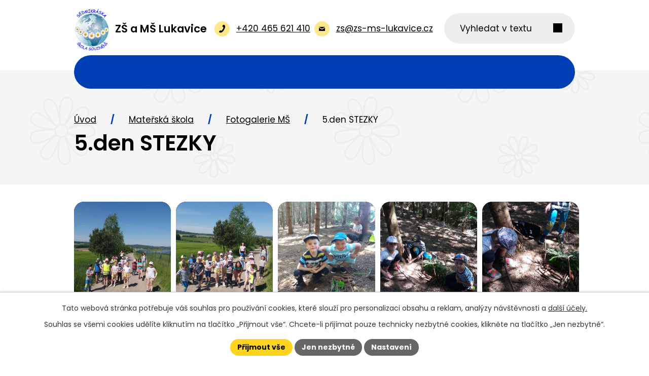

--- FILE ---
content_type: text/html; charset=utf-8
request_url: https://www.zs-ms-lukavice.cz/fotogalerie-ms/5den-stezky
body_size: 12584
content:
<!DOCTYPE html>
<html lang="cs" data-lang-system="cs">
	<head>



		<!--[if IE]><meta http-equiv="X-UA-Compatible" content="IE=EDGE"><![endif]-->
			<meta name="viewport" content="width=device-width, initial-scale=1, user-scalable=yes">
			<meta http-equiv="content-type" content="text/html; charset=utf-8" />
			<meta name="robots" content="index,follow" />
			<meta name="author" content="Antee s.r.o." />
			<meta name="description" content="Základní škola a mateřská škola Lukavice, okres Ústí nad Orlicí je škola jen s 1. stupněm, poskytuje vzdělání od 1. do 5. ročníku. Škola se řadí svým počtem žáků mezi malé školy.  " />
			<meta name="keywords" content="ZŠ, MŠ, základní škola, mateřská škola, Lukavice" />
			<meta name="google-site-verification" content="te7VvBeXbbZX2TqkzbvLLNSvAb0SEykWiVt5Tojt1R8" />
			<meta name="viewport" content="width=device-width, initial-scale=1, user-scalable=yes" />
			<meta property="og:image" content="http://www.zs-ms-lukavice.cz/image.php?oid=8254276" />
<title>5.den STEZKY | ZŠ a MŠ Lukavice</title>

		<link rel="stylesheet" type="text/css" href="https://cdn.antee.cz/jqueryui/1.8.20/css/smoothness/jquery-ui-1.8.20.custom.css?v=2" integrity="sha384-969tZdZyQm28oZBJc3HnOkX55bRgehf7P93uV7yHLjvpg/EMn7cdRjNDiJ3kYzs4" crossorigin="anonymous" />
		<link rel="stylesheet" type="text/css" href="/style.php?nid=SVFFQUE=&amp;ver=1768399196" />
		<link rel="stylesheet" type="text/css" href="/css/libs.css?ver=1768399900" />
		<link rel="stylesheet" type="text/css" href="https://cdn.antee.cz/genericons/genericons/genericons.css?v=2" integrity="sha384-DVVni0eBddR2RAn0f3ykZjyh97AUIRF+05QPwYfLtPTLQu3B+ocaZm/JigaX0VKc" crossorigin="anonymous" />

		<script src="/js/jquery/jquery-3.0.0.min.js" ></script>
		<script src="/js/jquery/jquery-migrate-3.1.0.min.js" ></script>
		<script src="/js/jquery/jquery-ui.min.js" ></script>
		<script src="/js/jquery/jquery.ui.touch-punch.min.js" ></script>
		<script src="/js/libs.min.js?ver=1768399900" ></script>
		<script src="/js/ipo.min.js?ver=1768399889" ></script>
			<script src="/js/locales/cs.js?ver=1768399196" ></script>

			<script src='https://www.google.com/recaptcha/api.js?hl=cs&render=explicit' ></script>

		<link href="/stravovani?action=atom" type="application/atom+xml" rel="alternate" title="Stravování">
		<link href="/aktuality-zs?action=atom" type="application/atom+xml" rel="alternate" title="Aktuality ZŠ">
		<link href="/dokumenty-zs?action=atom" type="application/atom+xml" rel="alternate" title="Dokumenty ZŠ">
		<link href="/pro-rodice?action=atom" type="application/atom+xml" rel="alternate" title="Pro rodiče">
		<link href="/aktuality-ms?action=atom" type="application/atom+xml" rel="alternate" title="Aktuality MŠ">
		<link href="/dokumenty-ms?action=atom" type="application/atom+xml" rel="alternate" title="Dokumenty MŠ">
		<link href="/rozvrhy?action=atom" type="application/atom+xml" rel="alternate" title="Rozvrhy">
		<link href="/souteze-deti?action=atom" type="application/atom+xml" rel="alternate" title="Soutěže dětí">
		<link href="/vyuka?action=atom" type="application/atom+xml" rel="alternate" title="Výuka">
		<link href="/skolska-rada?action=atom" type="application/atom+xml" rel="alternate" title="Školská rada">
<meta name="format-detection" content="telephone=no">
<link rel="preconnect" href="https://fonts.googleapis.com">
<link rel="preconnect" href="https://fonts.gstatic.com" crossorigin>
<link href="https://fonts.googleapis.com/css2?family=Poppins:wght@400;600;700&amp;display=fallback" rel="stylesheet">
<link href="/image.php?nid=17434&amp;oid=12477238" rel="icon" type="image/png">
<link rel="shortcut icon" href="/image.php?nid=17434&amp;oid=12477238">






<script>
//posun h1
ipo.api.live('h1', function(el) {
if( !document.getElementById('page12439665') && $("#system-menu").length != 1 && !$(".error").length )
{
if (window.innerWidth >= 1025)
{
$(el).wrap("<div class='wrapper-h1 layout-container' />");
$(".wrapper-h1").insertAfter("#iponavigation p");
}
}
});
ipo.api.live('body', function(el) {
//oprava rozměrů fotek
var getMeta = (url, cb) => {
const img = new Image();
img.onload = () => cb(null, img);
img.onerror = (err) => cb(err);
img.src = url;
};
$("img[data-id='automatic-dimension']").each(function( index, es ) {
getMeta($(this).attr("src"), (err, img) => {
$(this).attr("width", img.naturalWidth);
$(this).attr("height", img.naturalHeight);
});
});
//oprava lazyloading
$("img:not(.not-loaded)").each(function( index, es ) {
if( !$(this).is('[loading]').length ){
$(this).attr("loading", "lazy");
var src = $(this).attr("src");
$(this).attr("data-src", src);
}
});
//přesun vyhledávání
$(el).find(".elasticSearchForm").appendTo(".header-fulltext");
//přejmenování placeholderu
$(el).find(".elasticSearchForm input[type='text']").attr("placeholder", "Vyhledat v textu");
//funkce pro zobrazování, skrývání vyhledávání a ovládání na desktopu
$(el).find(".elasticSearchForm input[type='text']").on("click change focus", function() {
if ( $(this).val() )
{
$(el).find(".elasticSearchForm").addClass("active");
}
else
{
$(el).find(".elasticSearchForm").removeClass("active");
}
});
});
//označení položek, které mají submenu
ipo.api.live('#ipotopmenu ul.topmenulevel1 li.topmenuitem1', function(el) {
var submenu2 = $(el).find("ul.topmenulevel2");
if (submenu2.length)
{
var title_link = $(el).find("> a").text();
$(submenu2).append("<h3>"+title_link+"</\h3>");
$(el).addClass("hasSubmenu");
$(el).find("> a").after("<span class='open-submenu' />");
}
});
//wrapnutí spanu do poležek první úrovně
ipo.api.live('#ipotopmenu ul.topmenulevel1 li.topmenuitem1 > a', function(el) {
$(el).wrapInner("<span>");
});
//rozbaleni menu
$(function() {
if (window.innerWidth <= 1024)
{
$(".topmenulevel1 > li.hasSubmenu").each(function( index, es ) {
if( $(es).hasClass("active") )
{
$(".topmenulevel1 > li.hasSubmenu.active > ul.topmenulevel2").css("display","block");
$(".topmenulevel1 > li.hasSubmenu.active > .open-submenu").addClass("see-more");
}
$(es).find("> .open-submenu").click(function(e) {
if( $(es).hasClass("active") && $(this).hasClass("see-more") )
{
$(this).removeClass("see-more");
$(es).find("> ul.topmenulevel2").css("display","none");
}
else{
$(this).toggleClass("see-more");
if($(this).hasClass("see-more")) {
$("ul.topmenulevel2").css("display","none");
$(this).next("ul.topmenulevel2").css("display","block");
$(".topmenulevel1 > li > a").removeClass("see-more");
$(this).addClass("see-more");
} else {
$(this).removeClass("see-more");
$(this).next("ul.topmenulevel2").css("display","none");
}
}
});
});
}
});
ipo.api.live('#ipotopmenu ul.topmenulevel2 li.topmenuitem2', function(el) {
var submenu3 = $(el).find("ul.topmenulevel3");
if (submenu3.length)
{
var title_link = $(el).find("> a").text();
$(submenu3).append("<h4>"+title_link+"</\h4>");
$(el).addClass("hasSubmenu");
$(el).find("> a").after("<span class='open-submenu' />");
}
});
ipo.api.live('#ipotopmenu ul.topmenulevel2 li.topmenuitem2 > a', function(el) {
$(el).wrapInner("<span>");
});
//rozbaleni menu
$(function() {
if (window.innerWidth <= 1024)
{
$(".topmenulevel2 > li.hasSubmenu").each(function( index, es ) {
if( $(es).find("> .topmenulevel3 > li.active").length )
{
$(es).addClass("active");
}
if( $(es).hasClass("active") )
{
$(".topmenulevel2 > li.hasSubmenu.active > ul.topmenulevel3").css("display","block");
$(".topmenulevel2 > li.hasSubmenu.active > .open-submenu").addClass("see-more");
}
$(es).find("> .open-submenu").click(function(e) {
if( $(es).hasClass("active") && $(this).hasClass("see-more")  )
{
$(this).removeClass("see-more");
$(es).find("> ul.topmenulevel3").css("display","none");
}
else
{
$(this).toggleClass("see-more");
if( $(this).hasClass("see-more") )
{
$("ul.topmenulevel3").css("display","none");
$(".topmenulevel2 > li.hasSubmenu > .open-submenu").removeClass("see-more");
$(this).next("ul.topmenulevel3").css("display","block");
$(this).addClass("see-more");
}
else
{
$(this).removeClass("see-more");
$(this).next("ul.topmenulevel3").css("display","none");
}
}
});
});
}
});
ipo.api.live('#ipotopmenu ul.topmenulevel3 li.topmenuitem3 > a', function(el) {
$(el).wrapInner("<span>");
});
ipo.api.live("body", function(el){
//galerie
$(el).find(".gallery .matrix > li").each(function( index, es ) {
if( $(es).find("div > a img").length )
{
var productImage = $(es).find("div > a img").attr("src");
$(es).find("div > a img").attr("data-imageUrl", productImage);
var productAttribute = $(es).find("div > a img").attr("data-imageUrl");
var productResult = productAttribute.split("&width")[0];
$(es).find("div > a > img").attr("src", productResult);
$(es).find("div > a > img").attr("data-src", productResult);
}
else
{
var link_product = $(es).find(".title > a").attr("href");
$(es).addClass("not-image");
$(es).find("div > h2").after('<a href="'+link_product+'"></\a>');
}
var link_product = $(es).find(".title > a").attr("href");
var title_product = $(es).find(".title").attr("title");
$(es).find(".title a").text(title_product);
$(es).append("<a class='link__wrapper' href='"+link_product+"'><\/a>");
if( $("html[lang='cs']").length ){
$(es).append('<span class="vstup">Vstoupit do alba <svg xmlns="http://www.w3.org/2000/svg" version="1.1" x="0" y="0" width="6" height="10" viewBox="0 0 6 10" xml:space="preserve" enable-background="new 0 0 6 10"><path d="m1.7 9.7 4-4c.2-.2.3-.5.3-.7a1 1 0 0 0-.3-.7l-4-4A1 1 0 0 0 .3.3c-.4.4-.4.9 0 1.4L3.6 5 .3 8.4c-.4.5-.4 1 0 1.4.4.3 1.1.3 1.4-.1z" fill="#d6bea9"/>\span>');
}
if( $("html[lang='en']").length ){
$(es).append('<span class="vstup">Enter the album <svg xmlns="http://www.w3.org/2000/svg" version="1.1" x="0" y="0" width="6" height="10" viewBox="0 0 6 10" xml:space="preserve" enable-background="new 0 0 6 10"><path d="m1.7 9.7 4-4c.2-.2.3-.5.3-.7a1 1 0 0 0-.3-.7l-4-4A1 1 0 0 0 .3.3c-.4.4-.4.9 0 1.4L3.6 5 .3 8.4c-.4.5-.4 1 0 1.4.4.3 1.1.3 1.4-.1z" fill="#d6bea9"/>\span>');
}
if( $("html[lang='de']").length ){
$(es).append('<span class="vstup">Eintreten <svg xmlns="http://www.w3.org/2000/svg" version="1.1" x="0" y="0" width="6" height="10" viewBox="0 0 6 10" xml:space="preserve" enable-background="new 0 0 6 10"><path d="m1.7 9.7 4-4c.2-.2.3-.5.3-.7a1 1 0 0 0-.3-.7l-4-4A1 1 0 0 0 .3.3c-.4.4-.4.9 0 1.4L3.6 5 .3 8.4c-.4.5-.4 1 0 1.4.4.3 1.1.3 1.4-.1z" fill="#d6bea9"/>\span>');
}
$(es).find("> div > *").unwrap();
});
if( $(el).find(".images > div").length || $(el).find(".catalog.view-itemDetail").length )
{
$(el).find(".images > div").each(function( index, es ) {
var productImage = $(es).find(".image-inner-wrapper a.image-detail img").attr("data-src");
var productResult = productImage.split("&width")[0];
$(es).find(".image-inner-wrapper a.image-detail img").attr("data-src", productResult);
});
}
else
{
$(el).find(".images > div").each(function( index, es ) {
var productImage = $(es).find(".image-inner-wrapper a.image-detail img").attr("src");
var productResult = productImage.split("&width")[0];
$(es).find(".image-inner-wrapper a.image-detail img").attr("src", productResult);
});
}
//odstranění &width
if( $(el).find(".articles > .article").length ){
$(el).find(".articles > .article").each(function( index, es ) {
if( $(es).find("a:not(.morelink) img").length ){
var productImage = $(es).find("a:not(.morelink) img").attr("data-src");
var productResult = productImage.split("&width")[0];
$(es).find("a:not(.morelink) img").attr("data-src", productResult);
}
});
}
//úřední deska
if( $(el).find(".noticeBoard").length ){
$(el).find("table.datagrid .header > th").each(function( i, j ) {
var title = $(j).find("> a").text();
$(j).find("> a").attr("title", title);
$(j).find(".positioner > a").each(function( k, l ) {
if( k == 0 ){
$(l).attr("title", "Seřadit vzestupně");
}
if( k == 1 ){
$(l).attr("title", "Seřadit sestupně");
}
});
});
}
//zjištění zda se jedná o stránku gdpr
if( $(el).find(".view-personalDataProcessing.content").length )
{
$(el).addClass("gdpr-site");
}
//zjištění zda se jedná o stránku 404
if( $(el).find(".error").length )
{
$(el).addClass("error-page");
}
//přidání třídy action-button
$(el).find(".backlink").addClass("action-button");
//přesun patičky
$(el).find("#ipocopyright").insertAfter("#ipocontainer");
});
</script>

 

 


<link rel="preload" href="/image.php?nid=17434&amp;oid=12477243" as="image">
	</head>

	<body id="page6598684" class="subpage6598684 subpage6598652"
			
			data-nid="17434"
			data-lid="CZ"
			data-oid="6598684"
			data-layout-pagewidth="1024"
			
			data-slideshow-timer="3"
			 data-ipo-meta-album="70"
						
				
				data-layout="responsive" data-viewport_width_responsive="1024"
			>



							<div id="snippet-cookiesConfirmation-euCookiesSnp">			<div id="cookieChoiceInfo" class="cookie-choices-info template_1">
					<p>Tato webová stránka potřebuje váš souhlas pro používání cookies, které slouží pro personalizaci obsahu a reklam, analýzy návštěvnosti a 
						<a class="cookie-button more" href="https://navody.antee.cz/cookies" target="_blank">další účely.</a>
					</p>
					<p>
						Souhlas se všemi cookies udělíte kliknutím na tlačítko „Přijmout vše“. Chcete-li přijímat pouze technicky nezbytné cookies, klikněte na tlačítko „Jen nezbytné“.
					</p>
				<div class="buttons">
					<a class="cookie-button action-button ajax" id="cookieChoiceButton" rel=”nofollow” href="/fotogalerie-ms/5den-stezky?do=cookiesConfirmation-acceptAll">Přijmout vše</a>
					<a class="cookie-button cookie-button--settings action-button ajax" rel=”nofollow” href="/fotogalerie-ms/5den-stezky?do=cookiesConfirmation-onlyNecessary">Jen nezbytné</a>
					<a class="cookie-button cookie-button--settings action-button ajax" rel=”nofollow” href="/fotogalerie-ms/5den-stezky?do=cookiesConfirmation-openSettings">Nastavení</a>
				</div>
			</div>
</div>				<div id="ipocontainer">

			<div class="menu-toggler">

				<span>Menu</span>
				<span class="genericon genericon-menu"></span>
			</div>

			<span id="back-to-top">

				<i class="fa fa-angle-up"></i>
			</span>

			<div id="ipoheader">

				<div class="header-inner__container">
	<div class="row header-inner flex-container layout-container">
		<div class="logo">
			<a title="ZŠ a MŠ Lukavice" href="/" class="header-logo">
				<span class="logo-skoly">
					<img class="not-loaded" fetchpriority="high" src="/image.php?nid=17434&amp;oid=12477243" width="109" height="140" alt="ZŠ a MŠ Lukavice">
				</span>
				<span class="nazev-skoly">ZŠ a MŠ Lukavice</span>
			</a>
		</div>
		<div class="header-kontakt flex-container">
			<a href="tel:+420465621410">
				<span>
					<svg width="14" height="19" viewbox="0 0 14 19" fill="none" xmlns="http://www.w3.org/2000/svg"><g clip-path="url(#c)"><path d="M8.6 10.4c-1.2 2-2.7 4-3.6 3.5-1.4-.7-2.4-1.4-4.2 1s.3 3.2 1.7 3.9c1.6.8 5.9-1.4 9-6.9 3.1-5.3 3-10 1.4-10.9-1.3-.7-3.2-2.1-4.5.6s-.1 3.2 1.2 3.9c1.2.7.2 3-1 4.9" fill="#000"></path></g><defs><clippath id="c"><path fill="#fff" d="M0 0h14v19H0z"></path></clippath></defs></svg>
				</span>
				<span>+420 465 621 410</span>
			</a>
			<a href="mailto:zs@zs-ms-lukavice.cz">
				<span>
					<svg width="16" height="12" viewbox="0 0 16 12" fill="none" xmlns="http://www.w3.org/2000/svg"><g clip-path="url(#d)"><path d="M.6 1.1c.4.3 6.4 4 6.6 4.2.2.1.5.2.8.2s.6-.1.8-.2c.2-.2 6.2-3.9 6.6-4.2.5-.2.9-1.1.1-1.1H.5c-.8 0-.4.9.1 1.1m15.1 2.1c-.5.3-6.6 4-6.9 4.2s-.5.2-.8.2-.5 0-.8-.2S.8 3.5.3 3.2C0 3 0 3.2 0 3.4V11c0 .4.5 1 .9 1h14.2c.4 0 .9-.6.9-1V3.4c0-.2 0-.4-.3-.2" fill="#000"></path></g><defs><clippath id="d"><path fill="#fff" d="M0 0h16v12H0z"></path></clippath></defs></svg>
				</span>
				<span>zs@zs-ms-lukavice.cz</span>
			</a>
		</div>
		<div class="header-fulltext"></div>
	</div>
</div>

			</div>

			<div id="ipotopmenuwrapper">

				<div id="ipotopmenu">
<h4 class="hiddenMenu">Horní menu</h4>
<ul class="topmenulevel1"><li class="topmenuitem1 noborder" id="ipomenu12439665"><a href="/">Úvod</a></li><li class="topmenuitem1" id="ipomenu6598649"><a href="/zakladni-skola">Základní škola</a><ul class="topmenulevel2"><li class="topmenuitem2" id="ipomenu6598671"><a href="/aktuality-zs">Aktuality ZŠ</a></li><li class="topmenuitem2" id="ipomenu6598679"><a href="/fotogalerie-zs">Fotogalerie ZŠ</a></li><li class="topmenuitem2" id="ipomenu6634203"><a href="/rozvrhy">Rozvrhy</a></li><li class="topmenuitem2" id="ipomenu6598680"><a href="/dokumenty-zs">Dokumenty ZŠ</a></li><li class="topmenuitem2" id="ipomenu6634229"><a href="/prevence-rizikoveho-chovani">Prevence rizikového chování</a></li><li class="topmenuitem2" id="ipomenu6598687"><a href="/projekty-zs">Projekty ZŠ</a></li><li class="topmenuitem2" id="ipomenu8126586"><a href="/prohlidka-skoly-na-dalku">Prohlídka školy na dálku</a></li><li class="topmenuitem2" id="ipomenu8560010"><a href="/skolska-rada">Školská rada</a></li></ul></li><li class="topmenuitem1 active" id="ipomenu6598652"><a href="/materska-skola">Mateřská škola</a><ul class="topmenulevel2"><li class="topmenuitem2" id="ipomenu6598683"><a href="/aktuality-ms">Aktuality MŠ</a></li><li class="topmenuitem2 active" id="ipomenu6598684"><a href="/fotogalerie-ms">Fotogalerie MŠ</a></li><li class="topmenuitem2" id="ipomenu6634610"><a href="/prakticke-informace-ms">Praktické informace</a></li><li class="topmenuitem2" id="ipomenu6598685"><a href="/dokumenty-ms">Dokumenty MŠ</a></li></ul></li><li class="topmenuitem1" id="ipomenu6598654"><a href="/skolni-druzina">Školní družina</a></li><li class="topmenuitem1" id="ipomenu6598656"><a href="/stravovani">Stravování</a><ul class="topmenulevel2"><li class="topmenuitem2" id="ipomenu12613584"><a href="/fotogalerie-sj">Fotogalerie ŠJ</a></li></ul></li><li class="topmenuitem1" id="ipomenu6598682"><a href="/pro-rodice">Pro rodiče</a><ul class="topmenulevel2"><li class="topmenuitem2" id="ipomenu6694691"><a href="/rezervace">Rezervace</a><ul class="topmenulevel3"><li class="topmenuitem3" id="ipomenu6697480"><a href="/rezervace-1-trida">Rezervace 1. třída</a></li><li class="topmenuitem3" id="ipomenu6697484"><a href="/rezervace-2-trida">Rezervace 2. třída</a></li><li class="topmenuitem3" id="ipomenu6697485"><a href="/rezervace-3-trida">Rezervace 3. třída</a></li><li class="topmenuitem3" id="ipomenu6697488"><a href="/rezervace-4-trida">Rezervace 4. třída</a></li><li class="topmenuitem3" id="ipomenu8892521"><a href="/rezervace-5-trida">Rezervace 5. třída</a></li></ul></li><li class="topmenuitem2" id="ipomenu7463407"><a href="/vyuka">Výuka</a></li></ul></li><li class="topmenuitem1" id="ipomenu12439846"><a href="/kontakty">Kontakty</a><ul class="topmenulevel2"><li class="topmenuitem2" id="ipomenu8560147"><a href="/zamestnanci-skoly">Zaměstnanci školy</a></li></ul></li></ul>
					<div class="cleartop"></div>
				</div>
			</div>
			<div id="ipomain">
				<div class="elasticSearchForm elasticSearch-container" id="elasticSearch-form-10652461" >
	<h4 class="newsheader">Fulltextové vyhledávání</h4>
	<div class="newsbody">
<form action="/fotogalerie-ms/5den-stezky?do=mainSection-elasticSearchForm-10652461-form-submit" method="post" id="frm-mainSection-elasticSearchForm-10652461-form">
<label hidden="" for="frmform-q">Fulltextové vyhledávání</label><input type="text" placeholder="Vyhledat v textu" autocomplete="off" name="q" id="frmform-q" value=""> 			<input type="submit" value="Hledat" class="action-button">
			<div class="elasticSearch-autocomplete"></div>
</form>
	</div>
</div>

<script >

	app.index.requireElasticSearchAutocomplete('frmform-q', "\/fulltextove-vyhledavani?do=autocomplete");
</script>
<div class="data-aggregator-calendar" id="data-aggregator-calendar-6653305">
	<h4 class="newsheader">Kaledar akci</h4>
	<div class="newsbody">
<div id="snippet-mainSection-dataAggregatorCalendar-6653305-cal"><div class="blog-cal ui-datepicker-inline ui-datepicker ui-widget ui-widget-content ui-helper-clearfix ui-corner-all">
	<div class="ui-datepicker-header ui-widget-header ui-helper-clearfix ui-corner-all">
		<a class="ui-datepicker-prev ui-corner-all ajax" href="/fotogalerie-ms/5den-stezky?mainSection-dataAggregatorCalendar-6653305-date=202512&amp;do=mainSection-dataAggregatorCalendar-6653305-reload" title="Předchozí měsíc">
			<span class="ui-icon ui-icon-circle-triangle-w">Předchozí</span>
		</a>
		<a class="ui-datepicker-next ui-corner-all ajax" href="/fotogalerie-ms/5den-stezky?mainSection-dataAggregatorCalendar-6653305-date=202602&amp;do=mainSection-dataAggregatorCalendar-6653305-reload" title="Následující měsíc">
			<span class="ui-icon ui-icon-circle-triangle-e">Následující</span>
		</a>
		<div class="ui-datepicker-title">Leden 2026</div>
	</div>
	<table class="ui-datepicker-calendar">
		<thead>
			<tr>
				<th title="Pondělí">P</th>
				<th title="Úterý">Ú</th>
				<th title="Středa">S</th>
				<th title="Čtvrtek">Č</th>
				<th title="Pátek">P</th>
				<th title="Sobota">S</th>
				<th title="Neděle">N</th>
			</tr>

		</thead>
		<tbody>
			<tr>

				<td>

						<span class="tooltip ui-state-default ui-datepicker-other-month">29</span>
				</td>
				<td>

						<span class="tooltip ui-state-default ui-datepicker-other-month">30</span>
				</td>
				<td>

						<span class="tooltip ui-state-default ui-datepicker-other-month">31</span>
				</td>
				<td>

						<span class="tooltip ui-state-default day-off holiday" title="Nový rok">1</span>
				</td>
				<td>

						<span class="tooltip ui-state-default">2</span>
				</td>
				<td>

						<span class="tooltip ui-state-default saturday day-off">3</span>
				</td>
				<td>

						<span class="tooltip ui-state-default sunday day-off">4</span>
				</td>
			</tr>
			<tr>

				<td>

					<a data-tooltip-content="#tooltip-content-calendar-20260105-6653305" class="tooltip ui-state-default" href="/aktuality-zs/informace-ke-sportovnimu-tydnu-5-9-1-2026" title="Informace ke sportovnímu týdnu 5. - 9. 1. 2026">5</a>
					<div class="tooltip-wrapper">
						<div id="tooltip-content-calendar-20260105-6653305">
							<div>Informace ke sportovnímu týdnu 5. - 9. 1. 2026</div>
						</div>
					</div>
				</td>
				<td>

					<a data-tooltip-content="#tooltip-content-calendar-20260106-6653305" class="tooltip ui-state-default" href="/aktuality-zs/informace-ke-sportovnimu-tydnu-5-9-1-2026" title="Informace ke sportovnímu týdnu 5. - 9. 1. 2026">6</a>
					<div class="tooltip-wrapper">
						<div id="tooltip-content-calendar-20260106-6653305">
							<div>Informace ke sportovnímu týdnu 5. - 9. 1. 2026</div>
						</div>
					</div>
				</td>
				<td>

					<a data-tooltip-content="#tooltip-content-calendar-20260107-6653305" class="tooltip ui-state-default" href="/aktuality-zs/informace-ke-sportovnimu-tydnu-5-9-1-2026" title="Informace ke sportovnímu týdnu 5. - 9. 1. 2026">7</a>
					<div class="tooltip-wrapper">
						<div id="tooltip-content-calendar-20260107-6653305">
							<div>Informace ke sportovnímu týdnu 5. - 9. 1. 2026</div>
						</div>
					</div>
				</td>
				<td>

					<a data-tooltip-content="#tooltip-content-calendar-20260108-6653305" class="tooltip ui-state-default" href="/aktuality-zs/informace-ke-sportovnimu-tydnu-5-9-1-2026" title="Informace ke sportovnímu týdnu 5. - 9. 1. 2026">8</a>
					<div class="tooltip-wrapper">
						<div id="tooltip-content-calendar-20260108-6653305">
							<div>Informace ke sportovnímu týdnu 5. - 9. 1. 2026</div>
						</div>
					</div>
				</td>
				<td>

					<a data-tooltip-content="#tooltip-content-calendar-20260109-6653305" class="tooltip ui-state-default" href="/aktuality-zs/informace-ke-sportovnimu-tydnu-5-9-1-2026" title="Informace ke sportovnímu týdnu 5. - 9. 1. 2026">9</a>
					<div class="tooltip-wrapper">
						<div id="tooltip-content-calendar-20260109-6653305">
							<div>Informace ke sportovnímu týdnu 5. - 9. 1. 2026</div>
						</div>
					</div>
				</td>
				<td>

						<span class="tooltip ui-state-default saturday day-off">10</span>
				</td>
				<td>

						<span class="tooltip ui-state-default sunday day-off">11</span>
				</td>
			</tr>
			<tr>

				<td>

						<span class="tooltip ui-state-default">12</span>
				</td>
				<td>

					<a data-tooltip-content="#tooltip-content-calendar-20260113-6653305" class="tooltip ui-state-default" href="/aktuality-zs/den-otevrenych-dveri-pro-budouci-prvnacky-2026" title="Den otevřených dveří pro budoucí prvňáčky 2026">13</a>
					<div class="tooltip-wrapper">
						<div id="tooltip-content-calendar-20260113-6653305">
							<div>Den otevřených dveří pro budoucí prvňáčky 2026</div>
						</div>
					</div>
				</td>
				<td>

						<span class="tooltip ui-state-default">14</span>
				</td>
				<td>

						<span class="tooltip ui-state-default">15</span>
				</td>
				<td>

						<span class="tooltip ui-state-default">16</span>
				</td>
				<td>

						<span class="tooltip ui-state-default saturday day-off">17</span>
				</td>
				<td>

						<span class="tooltip ui-state-default sunday day-off">18</span>
				</td>
			</tr>
			<tr>

				<td>

						<span class="tooltip ui-state-default">19</span>
				</td>
				<td>

					<a data-tooltip-content="#tooltip-content-calendar-20260120-6653305" class="tooltip ui-state-default ui-state-highlight ui-state-active" href="/aktuality-zs/zapis-do-1-tridy-20262027" title="Zápis do 1. třídy 2026/2027">20</a>
					<div class="tooltip-wrapper">
						<div id="tooltip-content-calendar-20260120-6653305">
							<div>Zápis do 1. třídy 2026/2027</div>
						</div>
					</div>
				</td>
				<td>

						<span class="tooltip ui-state-default">21</span>
				</td>
				<td>

						<span class="tooltip ui-state-default">22</span>
				</td>
				<td>

						<span class="tooltip ui-state-default">23</span>
				</td>
				<td>

						<span class="tooltip ui-state-default saturday day-off">24</span>
				</td>
				<td>

						<span class="tooltip ui-state-default sunday day-off">25</span>
				</td>
			</tr>
			<tr>

				<td>

						<span class="tooltip ui-state-default">26</span>
				</td>
				<td>

						<span class="tooltip ui-state-default">27</span>
				</td>
				<td>

						<span class="tooltip ui-state-default">28</span>
				</td>
				<td>

						<span class="tooltip ui-state-default">29</span>
				</td>
				<td>

						<span class="tooltip ui-state-default">30</span>
				</td>
				<td>

						<span class="tooltip ui-state-default saturday day-off">31</span>
				</td>
				<td>

						<span class="tooltip ui-state-default sunday day-off ui-datepicker-other-month">1</span>
				</td>
			</tr>
		</tbody>
	</table>
</div>
</div>	</div>
</div>

				<div id="ipomainframe">
					<div id="ipopage">
<div id="iponavigation">
	<h5 class="hiddenMenu">Drobečková navigace</h5>
	<p>
			<a href="/">Úvod</a> <span class="separator">&gt;</span>
			<a href="/materska-skola">Mateřská škola</a> <span class="separator">&gt;</span>
			<a href="/fotogalerie-ms">Fotogalerie MŠ</a> <span class="separator">&gt;</span>
			<span class="currentPage">5.den STEZKY</span>
	</p>

</div>
						<div class="ipopagetext">
							<div class="gallery view-detail content">
								
								<h1>5.den STEZKY</h1>

<div id="snippet--flash"></div>
								
																	<hr class="cleaner">

<div class="album">
	<div class="paragraph description clearfix"></div>
</div>
	
<div id="snippet--images"><div class="images clearfix">

																				<div class="image-wrapper" data-img="8254276" style="margin: 22.00px; padding: 6px;">
		<div class="image-inner-wrapper with-description">
						<div class="image-thumbnail" style="width: 200px; height: 200px;">
				<a class="image-detail" href="/image.php?nid=17434&amp;oid=8254276&amp;width=700" data-srcset="/image.php?nid=17434&amp;oid=8254276&amp;width=1600 1600w, /image.php?nid=17434&amp;oid=8254276&amp;width=1200 1200w, /image.php?nid=17434&amp;oid=8254276&amp;width=700 700w, /image.php?nid=17434&amp;oid=8254276&amp;width=300 300w" data-image-width="1600" data-image-height="1200" data-caption="" target="_blank">
<img alt="" style="margin: 0px -34px;" loading="lazy" width="267" height="200" data-src="/image.php?nid=17434&amp;oid=8254276&amp;width=267&amp;height=200">
</a>
			</div>
										<div class="image-description" title="" style="width: 200px;">
											</div>
						</div>
	</div>
																			<div class="image-wrapper" data-img="8254277" style="margin: 22.00px; padding: 6px;">
		<div class="image-inner-wrapper with-description">
						<div class="image-thumbnail" style="width: 200px; height: 200px;">
				<a class="image-detail" href="/image.php?nid=17434&amp;oid=8254277&amp;width=700" data-srcset="/image.php?nid=17434&amp;oid=8254277&amp;width=1600 1600w, /image.php?nid=17434&amp;oid=8254277&amp;width=1200 1200w, /image.php?nid=17434&amp;oid=8254277&amp;width=700 700w, /image.php?nid=17434&amp;oid=8254277&amp;width=300 300w" data-image-width="1600" data-image-height="1200" data-caption="" target="_blank">
<img alt="" style="margin: 0px -34px;" loading="lazy" width="267" height="200" data-src="/image.php?nid=17434&amp;oid=8254277&amp;width=267&amp;height=200">
</a>
			</div>
										<div class="image-description" title="" style="width: 200px;">
											</div>
						</div>
	</div>
																			<div class="image-wrapper" data-img="8254278" style="margin: 22.00px; padding: 6px;">
		<div class="image-inner-wrapper with-description">
						<div class="image-thumbnail" style="width: 200px; height: 200px;">
				<a class="image-detail" href="/image.php?nid=17434&amp;oid=8254278&amp;width=700" data-srcset="/image.php?nid=17434&amp;oid=8254278&amp;width=1600 1600w, /image.php?nid=17434&amp;oid=8254278&amp;width=1200 1200w, /image.php?nid=17434&amp;oid=8254278&amp;width=700 700w, /image.php?nid=17434&amp;oid=8254278&amp;width=300 300w" data-image-width="1600" data-image-height="1200" data-caption="" target="_blank">
<img alt="" style="margin: 0px -34px;" loading="lazy" width="267" height="200" data-src="/image.php?nid=17434&amp;oid=8254278&amp;width=267&amp;height=200">
</a>
			</div>
										<div class="image-description" title="" style="width: 200px;">
											</div>
						</div>
	</div>
																			<div class="image-wrapper" data-img="8254279" style="margin: 22.00px; padding: 6px;">
		<div class="image-inner-wrapper with-description">
						<div class="image-thumbnail" style="width: 200px; height: 200px;">
				<a class="image-detail" href="/image.php?nid=17434&amp;oid=8254279&amp;width=700" data-srcset="/image.php?nid=17434&amp;oid=8254279&amp;width=1600 1600w, /image.php?nid=17434&amp;oid=8254279&amp;width=1200 1200w, /image.php?nid=17434&amp;oid=8254279&amp;width=700 700w, /image.php?nid=17434&amp;oid=8254279&amp;width=300 300w" data-image-width="1600" data-image-height="1200" data-caption="" target="_blank">
<img alt="" style="margin: 0px -34px;" loading="lazy" width="267" height="200" data-src="/image.php?nid=17434&amp;oid=8254279&amp;width=267&amp;height=200">
</a>
			</div>
										<div class="image-description" title="" style="width: 200px;">
											</div>
						</div>
	</div>
																			<div class="image-wrapper" data-img="8254280" style="margin: 22.00px; padding: 6px;">
		<div class="image-inner-wrapper with-description">
						<div class="image-thumbnail" style="width: 200px; height: 200px;">
				<a class="image-detail" href="/image.php?nid=17434&amp;oid=8254280&amp;width=700" data-srcset="/image.php?nid=17434&amp;oid=8254280&amp;width=1600 1600w, /image.php?nid=17434&amp;oid=8254280&amp;width=1200 1200w, /image.php?nid=17434&amp;oid=8254280&amp;width=700 700w, /image.php?nid=17434&amp;oid=8254280&amp;width=300 300w" data-image-width="1600" data-image-height="1200" data-caption="" target="_blank">
<img alt="" style="margin: 0px -34px;" loading="lazy" width="267" height="200" data-src="/image.php?nid=17434&amp;oid=8254280&amp;width=267&amp;height=200">
</a>
			</div>
										<div class="image-description" title="" style="width: 200px;">
											</div>
						</div>
	</div>
																			<div class="image-wrapper" data-img="8254281" style="margin: 22.00px; padding: 6px;">
		<div class="image-inner-wrapper with-description">
						<div class="image-thumbnail" style="width: 200px; height: 200px;">
				<a class="image-detail" href="/image.php?nid=17434&amp;oid=8254281&amp;width=700" data-srcset="/image.php?nid=17434&amp;oid=8254281&amp;width=1600 1600w, /image.php?nid=17434&amp;oid=8254281&amp;width=1200 1200w, /image.php?nid=17434&amp;oid=8254281&amp;width=700 700w, /image.php?nid=17434&amp;oid=8254281&amp;width=300 300w" data-image-width="1600" data-image-height="1200" data-caption="" target="_blank">
<img alt="" style="margin: 0px -34px;" loading="lazy" width="267" height="200" data-src="/image.php?nid=17434&amp;oid=8254281&amp;width=267&amp;height=200">
</a>
			</div>
										<div class="image-description" title="" style="width: 200px;">
											</div>
						</div>
	</div>
																			<div class="image-wrapper" data-img="8254282" style="margin: 22.00px; padding: 6px;">
		<div class="image-inner-wrapper with-description">
						<div class="image-thumbnail" style="width: 200px; height: 200px;">
				<a class="image-detail" href="/image.php?nid=17434&amp;oid=8254282&amp;width=700" data-srcset="/image.php?nid=17434&amp;oid=8254282&amp;width=1600 1600w, /image.php?nid=17434&amp;oid=8254282&amp;width=1200 1200w, /image.php?nid=17434&amp;oid=8254282&amp;width=700 700w, /image.php?nid=17434&amp;oid=8254282&amp;width=300 300w" data-image-width="1600" data-image-height="1200" data-caption="" target="_blank">
<img alt="" style="margin: 0px -34px;" loading="lazy" width="267" height="200" data-src="/image.php?nid=17434&amp;oid=8254282&amp;width=267&amp;height=200">
</a>
			</div>
										<div class="image-description" title="" style="width: 200px;">
											</div>
						</div>
	</div>
																		<div class="image-wrapper" data-img="8254283" style="margin: 22.00px; padding: 6px;">
		<div class="image-inner-wrapper with-description">
						<div class="image-thumbnail" style="width: 200px; height: 200px;">
				<a class="image-detail" href="/image.php?nid=17434&amp;oid=8254283&amp;width=525" data-srcset="/image.php?nid=17434&amp;oid=8254283&amp;width=1200 1600w, /image.php?nid=17434&amp;oid=8254283&amp;width=900 1200w, /image.php?nid=17434&amp;oid=8254283&amp;width=525 700w, /image.php?nid=17434&amp;oid=8254283&amp;width=225 300w" data-image-width="1200" data-image-height="1600" data-caption="" target="_blank">
<img alt="" style="margin: -34px 0px;" loading="lazy" width="200" height="267" data-src="/image.php?nid=17434&amp;oid=8254283&amp;width=200&amp;height=267">
</a>
			</div>
										<div class="image-description" title="" style="width: 200px;">
											</div>
						</div>
	</div>
																		<div class="image-wrapper" data-img="8254284" style="margin: 22.00px; padding: 6px;">
		<div class="image-inner-wrapper with-description">
						<div class="image-thumbnail" style="width: 200px; height: 200px;">
				<a class="image-detail" href="/image.php?nid=17434&amp;oid=8254284&amp;width=525" data-srcset="/image.php?nid=17434&amp;oid=8254284&amp;width=1200 1600w, /image.php?nid=17434&amp;oid=8254284&amp;width=900 1200w, /image.php?nid=17434&amp;oid=8254284&amp;width=525 700w, /image.php?nid=17434&amp;oid=8254284&amp;width=225 300w" data-image-width="1200" data-image-height="1600" data-caption="" target="_blank">
<img alt="" style="margin: -34px 0px;" loading="lazy" width="200" height="267" data-src="/image.php?nid=17434&amp;oid=8254284&amp;width=200&amp;height=267">
</a>
			</div>
										<div class="image-description" title="" style="width: 200px;">
											</div>
						</div>
	</div>
																			<div class="image-wrapper" data-img="8254285" style="margin: 22.00px; padding: 6px;">
		<div class="image-inner-wrapper with-description">
						<div class="image-thumbnail" style="width: 200px; height: 200px;">
				<a class="image-detail" href="/image.php?nid=17434&amp;oid=8254285&amp;width=700" data-srcset="/image.php?nid=17434&amp;oid=8254285&amp;width=1600 1600w, /image.php?nid=17434&amp;oid=8254285&amp;width=1200 1200w, /image.php?nid=17434&amp;oid=8254285&amp;width=700 700w, /image.php?nid=17434&amp;oid=8254285&amp;width=300 300w" data-image-width="1600" data-image-height="1200" data-caption="" target="_blank">
<img alt="" style="margin: 0px -34px;" loading="lazy" width="267" height="200" data-src="/image.php?nid=17434&amp;oid=8254285&amp;width=267&amp;height=200">
</a>
			</div>
										<div class="image-description" title="" style="width: 200px;">
											</div>
						</div>
	</div>
																			<div class="image-wrapper" data-img="8254286" style="margin: 22.00px; padding: 6px;">
		<div class="image-inner-wrapper with-description">
						<div class="image-thumbnail" style="width: 200px; height: 200px;">
				<a class="image-detail" href="/image.php?nid=17434&amp;oid=8254286&amp;width=700" data-srcset="/image.php?nid=17434&amp;oid=8254286&amp;width=1600 1600w, /image.php?nid=17434&amp;oid=8254286&amp;width=1200 1200w, /image.php?nid=17434&amp;oid=8254286&amp;width=700 700w, /image.php?nid=17434&amp;oid=8254286&amp;width=300 300w" data-image-width="1600" data-image-height="1200" data-caption="" target="_blank">
<img alt="" style="margin: 0px -34px;" loading="lazy" width="267" height="200" data-src="/image.php?nid=17434&amp;oid=8254286&amp;width=267&amp;height=200">
</a>
			</div>
										<div class="image-description" title="" style="width: 200px;">
											</div>
						</div>
	</div>
																			<div class="image-wrapper" data-img="8254287" style="margin: 22.00px; padding: 6px;">
		<div class="image-inner-wrapper with-description">
						<div class="image-thumbnail" style="width: 200px; height: 200px;">
				<a class="image-detail" href="/image.php?nid=17434&amp;oid=8254287&amp;width=700" data-srcset="/image.php?nid=17434&amp;oid=8254287&amp;width=1600 1600w, /image.php?nid=17434&amp;oid=8254287&amp;width=1200 1200w, /image.php?nid=17434&amp;oid=8254287&amp;width=700 700w, /image.php?nid=17434&amp;oid=8254287&amp;width=300 300w" data-image-width="1600" data-image-height="1200" data-caption="" target="_blank">
<img alt="" style="margin: 0px -34px;" loading="lazy" width="267" height="200" data-src="/image.php?nid=17434&amp;oid=8254287&amp;width=267&amp;height=200">
</a>
			</div>
										<div class="image-description" title="" style="width: 200px;">
											</div>
						</div>
	</div>
																		<div class="image-wrapper" data-img="8254288" style="margin: 22.00px; padding: 6px;">
		<div class="image-inner-wrapper with-description">
						<div class="image-thumbnail" style="width: 200px; height: 200px;">
				<a class="image-detail" href="/image.php?nid=17434&amp;oid=8254288&amp;width=525" data-srcset="/image.php?nid=17434&amp;oid=8254288&amp;width=1200 1600w, /image.php?nid=17434&amp;oid=8254288&amp;width=900 1200w, /image.php?nid=17434&amp;oid=8254288&amp;width=525 700w, /image.php?nid=17434&amp;oid=8254288&amp;width=225 300w" data-image-width="1200" data-image-height="1600" data-caption="" target="_blank">
<img alt="" style="margin: -34px 0px;" loading="lazy" width="200" height="267" data-src="/image.php?nid=17434&amp;oid=8254288&amp;width=200&amp;height=267">
</a>
			</div>
										<div class="image-description" title="" style="width: 200px;">
											</div>
						</div>
	</div>
																		<div class="image-wrapper" data-img="8254289" style="margin: 22.00px; padding: 6px;">
		<div class="image-inner-wrapper with-description">
						<div class="image-thumbnail" style="width: 200px; height: 200px;">
				<a class="image-detail" href="/image.php?nid=17434&amp;oid=8254289&amp;width=525" data-srcset="/image.php?nid=17434&amp;oid=8254289&amp;width=1200 1600w, /image.php?nid=17434&amp;oid=8254289&amp;width=900 1200w, /image.php?nid=17434&amp;oid=8254289&amp;width=525 700w, /image.php?nid=17434&amp;oid=8254289&amp;width=225 300w" data-image-width="1200" data-image-height="1600" data-caption="" target="_blank">
<img alt="" style="margin: -34px 0px;" loading="lazy" width="200" height="267" data-src="/image.php?nid=17434&amp;oid=8254289&amp;width=200&amp;height=267">
</a>
			</div>
										<div class="image-description" title="" style="width: 200px;">
											</div>
						</div>
	</div>
																		<div class="image-wrapper" data-img="8254290" style="margin: 22.00px; padding: 6px;">
		<div class="image-inner-wrapper with-description">
						<div class="image-thumbnail" style="width: 200px; height: 200px;">
				<a class="image-detail" href="/image.php?nid=17434&amp;oid=8254290&amp;width=525" data-srcset="/image.php?nid=17434&amp;oid=8254290&amp;width=1200 1600w, /image.php?nid=17434&amp;oid=8254290&amp;width=900 1200w, /image.php?nid=17434&amp;oid=8254290&amp;width=525 700w, /image.php?nid=17434&amp;oid=8254290&amp;width=225 300w" data-image-width="1200" data-image-height="1600" data-caption="" target="_blank">
<img alt="" style="margin: -34px 0px;" loading="lazy" width="200" height="267" data-src="/image.php?nid=17434&amp;oid=8254290&amp;width=200&amp;height=267">
</a>
			</div>
										<div class="image-description" title="" style="width: 200px;">
											</div>
						</div>
	</div>
																			<div class="image-wrapper" data-img="8254291" style="margin: 22.00px; padding: 6px;">
		<div class="image-inner-wrapper with-description">
						<div class="image-thumbnail" style="width: 200px; height: 200px;">
				<a class="image-detail" href="/image.php?nid=17434&amp;oid=8254291&amp;width=700" data-srcset="/image.php?nid=17434&amp;oid=8254291&amp;width=1600 1600w, /image.php?nid=17434&amp;oid=8254291&amp;width=1200 1200w, /image.php?nid=17434&amp;oid=8254291&amp;width=700 700w, /image.php?nid=17434&amp;oid=8254291&amp;width=300 300w" data-image-width="1600" data-image-height="1200" data-caption="" target="_blank">
<img alt="" style="margin: 0px -34px;" loading="lazy" width="267" height="200" data-src="/image.php?nid=17434&amp;oid=8254291&amp;width=267&amp;height=200">
</a>
			</div>
										<div class="image-description" title="" style="width: 200px;">
											</div>
						</div>
	</div>
		<hr class="cleaner">
</div>
</div>

<div id="snippet--uploader"></div><a class='backlink action-button' href='/fotogalerie-ms'>Zpět na přehled</a>
															</div>
						</div>
					</div>


					

					

					<div class="hrclear"></div>
					<div id="ipocopyright">
<div class="copyright">
	<div class="row copyright__inner layout-container">
	<h5>ZŠ a MŠ Lukavice <br>okres Ústí nad Orlicí</h5>
	<div class="copy-info flex-container">
		<div class="copy-info__wrapper flex-container">
			<div class="copy-adresa">
				<h6>Adresa</h6>
				<p>
					Lukavice 118 <br>561 51 Lukavice
				</p>
			</div>
			<div class="copy-kontakt">
				<p><strong>Telefon ZŠ: </strong><a href="tel:+420465621410">+420 465 621 410</a></p>
				<p><strong>Mobil ZŠ: </strong><a href="tel:+420739631693">+420 739 631 693</a></p>
				<p><strong>Telefon MŠ: </strong><a href="tel:+420465621426">+420 465 621 426</a></p>
			</div>
		</div>
		<div class="copy-mapa">
			<a title="Zobrazit na mapě" href="https://mapy.cz/s/katelelavo" target="_blank" rel="noopener noreferrer">
				<img src="/file.php?nid=17434&amp;oid=12477538" width="238" height="136" alt="Mapa">
				<span class="action-button">Kudy k nám</span>
			</a>
		</div>
	</div>
</div>
<div class="row antee">
	<div class="layout-container">
		© 2026 Základní škola a mateřská škola Lukavice, okres Ústí nad Orlicí, <a href="mailto:zs@zs-ms-lukavice.cz">Kontaktovat webmastera</a>, <span id="links"><a href="/mapa-stranek">Mapa stránek</a>, <a href="/prohlaseni-o-pristupnosti">Prohlášení o přístupnosti</a>, <a href="/povinne-zverejnovane-informace">Povinně zveřejňované informace</a></span><br>ANTEE s.r.o. - <a href="https://www.antee.cz" rel="nofollow">Tvorba webových stránek</a>, Redakční systém IPO
	</div>
</div>
</div>
					</div>
					<div id="ipostatistics">
<script >
	var _paq = _paq || [];
	_paq.push(['disableCookies']);
	_paq.push(['trackPageView']);
	_paq.push(['enableLinkTracking']);
	(function() {
		var u="https://matomo.antee.cz/";
		_paq.push(['setTrackerUrl', u+'piwik.php']);
		_paq.push(['setSiteId', 4163]);
		var d=document, g=d.createElement('script'), s=d.getElementsByTagName('script')[0];
		g.defer=true; g.async=true; g.src=u+'piwik.js'; s.parentNode.insertBefore(g,s);
	})();
</script>
<script >
	$(document).ready(function() {
		$('a[href^="mailto"]').on("click", function(){
			_paq.push(['setCustomVariable', 1, 'Click mailto','Email='+this.href.replace(/^mailto:/i,'') + ' /Page = ' +  location.href,'page']);
			_paq.push(['trackGoal', 8]);
			_paq.push(['trackPageView']);
		});

		$('a[href^="tel"]').on("click", function(){
			_paq.push(['setCustomVariable', 1, 'Click telefon','Telefon='+this.href.replace(/^tel:/i,'') + ' /Page = ' +  location.href,'page']);
			_paq.push(['trackPageView']);
		});
	});
</script>
					</div>

					<div id="ipofooter">
						
					</div>
				</div>
			</div>
		</div>
	</body>
</html>


--- FILE ---
content_type: image/svg+xml
request_url: https://www.zs-ms-lukavice.cz/file.php?nid=17434&oid=12479241
body_size: 18167
content:
<svg width="600" height="600" viewBox="0 0 600 600" fill="none" xmlns="http://www.w3.org/2000/svg">
<g clip-path="url(#clip0_93_1623)">
<mask id="mask0_93_1623" style="mask-type:luminance" maskUnits="userSpaceOnUse" x="0" y="0" width="600" height="600">
<path d="M600 0H0V600H600V0Z" fill="white"/>
</mask>
<g mask="url(#mask0_93_1623)">
<path d="M4.29997 -9.39997C4.29997 -9.39997 18.3 -36.3 27 -43.7C35.7 -51.1 37.3 -50.9 43.9 -46.9C50.5 -42.9 48.6 -32.6 43.6 -26.6C38.6 -20.6 20 -9.29997 10.5 -4.49997C14.1 -5.89997 50 -19.5 60.2 -13.8C70.4 -8.09997 66.6 2.80003 58.4 6.00003C52.5 8.30003 43 8.40003 36.7 7.80003C30.4 7.20003 18.2 5.40003 12.4 4.60003C12.4 4.60003 50.2 16.2 55.1 27.7C60 39.2 50 45.3 40.8 42.4C29.6 39.1 7.19997 9.80003 7.29997 12.2C13.9 21.5 28.4 46.3 23.1 57.6C19.7 64.8 8.59997 64.9 4.19997 58.7C-0.200034 52.5 1.29997 52.7 0.699966 50.6C-2.10003 41 -1.80003 24.4 -1.90003 14.5C-1.90003 14.5 -4.20003 36.4 -6.40003 43.7C-8.60003 51 -18.2 69.1 -29.4 60.3C-40.6 51.5 -33.9 46.9 -30.7 39.9C-27.5 32.9 -8.50003 10.9 -8.50003 10.9C-16.8 19.7 -38.9 39 -51.9 37.3C-64.9 35.6 -63 26.6 -59.3 20.2C-55.6 13.8 -52.3 14.4 -49.2 12.9C-39.9 8.50003 -12.1 4.40003 -12.1 4.40003C-23.4 5.70003 -42.1 7.30003 -53.2 4.00003C-60.8 1.80003 -68 -3.39997 -64.6 -12.4C-59.1 -27 -34.6 -15.9 -25 -11.3C-15.4 -6.69997 -10.6 -4.19997 -10.6 -4.49997C-10.6 -5.79997 -21.6 -12.3 -23 -13.2C-31.4 -18.8 -45.6 -29.7 -45.8 -40.8C-46 -51.9 -34.3 -54.3 -27.1 -48.8C-19.9 -43.3 -8.90003 -20.6 -3.80003 -9.69997C-4.00003 -10.3 -9.20003 -30.2 -9.70003 -32.4C-10.9 -38.5 -12 -51.3 -9.40003 -56.9C-6.80003 -62.5 3.19997 -65.4 8.19997 -60.6C17.6 -51.4 8.89997 -20 4.39997 -9.39997H4.29997ZM12.5 2.20003C12.5 -4.59997 6.99997 -10.1 0.199966 -10.1C-6.60003 -10.1 -12.1 -4.59997 -12.1 2.20003C-12.1 9.00003 -6.60003 14.5 0.199966 14.5C6.99997 14.5 12.5 9.00003 12.5 2.20003Z" stroke="#DADADA" stroke-width="3" stroke-miterlimit="10"/>
<path d="M604.3 -9.39999C604.3 -9.39999 618.3 -36.3 627 -43.7C635.7 -51.1 637.3 -50.9 643.9 -46.9C650.5 -42.9 648.6 -32.6 643.6 -26.6C638.6 -20.6 620 -9.3 610.5 -4.5C614.1 -5.9 650 -19.5 660.2 -13.8C668.3 -9.3 666.6 2.80001 658.4 6.00001C652.5 8.30001 643 8.4 636.7 7.8C630.4 7.2 618.2 5.40001 612.4 4.60001C612.4 4.60001 650.2 16.2 655.1 27.7C659.1 37.2 650 45.3 640.8 42.4C631.6 39.5 607.2 9.60001 607.3 12C613.9 21.3 628.4 46.1 623.1 57.4C619.7 64.6 608.6 64.7 604.2 58.5C599.8 52.3 601.3 52.5 600.7 50.4C597.9 40.8 598.2 24.2 598.1 14.3C598.1 14.3 595.8 36.2 593.6 43.5C591.4 50.8 581.8 68.9 570.6 60.1C559.4 51.3 566.1 46.7 569.3 39.7C572.5 32.7 591.5 10.8 591.5 10.8C583.2 19.6 561.1 38.9 548.1 37.2C535.1 35.5 537 26.5 540.7 20.1C544.4 13.7 547.7 14.3 550.8 12.8C560 8.4 587.8 4.2 587.8 4.2C576.5 5.5 557.8 7.1 546.7 3.8C539.1 1.6 531.9 -3.59999 535.3 -12.6C540.8 -27.2 565.3 -16.1 574.9 -11.5C584.5 -6.9 589.3 -4.39999 589.3 -4.69999C589.3 -5.99999 578.3 -12.5 576.9 -13.4C568.5 -19 554.3 -29.9 554.1 -41C553.9 -52.1 565.6 -54.5 572.8 -49C582.7 -41.4 591.1 -20.9 596.2 -9.89999C596 -10.5 590.8 -30.4 590.3 -32.6C589.1 -38.7 588 -51.5 590.6 -57.1C593.4 -63.3 603.2 -65.6 608.2 -60.8C617.6 -51.6 608.9 -20.2 604.4 -9.59999L604.3 -9.39999ZM612.5 2.2C612.5 -4.6 607 -10.1 600.2 -10.1C593.4 -10.1 587.9 -4.6 587.9 2.2C587.9 9 593.4 14.5 600.2 14.5C607 14.5 612.5 9 612.5 2.2Z" stroke="#DADADA" stroke-width="3" stroke-miterlimit="10"/>
<path d="M392.6 123.2C392.6 123.2 419.5 137.2 426.9 145.9C431.2 151 434.1 156.2 430.1 162.8C425 171.1 415.8 167.5 409.8 162.5C403.8 157.5 392.5 138.9 387.7 129.4C389.1 133 402.7 168.9 397 179.1C391.3 189.3 380.4 185.5 377.2 177.3C374.9 171.4 374.8 161.9 375.4 155.6C376 149.8 377.8 137.1 378.6 131.3C378.6 131.3 367 169.1 355.5 174C346 178 337.9 168.9 340.8 159.7C343.7 150.5 373.6 126.1 371.2 126.2C361.9 132.8 337.1 147.3 325.8 142C318.6 138.6 318.5 127.5 324.7 123.1C330.9 118.7 330.7 120.2 332.8 119.6C342.4 116.8 359 117.1 368.9 117C368.9 117 347 114.7 339.7 112.5C332.4 110.3 314.3 100.7 323.1 89.5C331.9 78.3 336.5 85 343.5 88.2C350.5 91.4 372.4 110.4 372.4 110.4C363.6 102.1 344.3 80 346 67C347.7 54 356.7 55.9 363.1 59.6C366 61.3 368.9 66.6 370.4 69.7C374.8 78.9 379 106.7 379 106.7C377.7 95.4 376.1 76.7 379.4 65.6C381.6 58 386.8 50.8 395.8 54.2C410.4 59.7 399.3 84.2 394.7 93.8C390.1 103.4 387.6 108.2 387.9 108.2C389.2 108.2 395.7 97.2 396.6 95.8C402.2 87.4 413.1 73.2 424.2 73C435.3 72.8 437.7 84.5 432.2 91.7C424.6 101.6 404.1 110 393.1 115.1C393.7 114.9 413.6 109.7 415.8 109.2C421.9 108 434.7 106.9 440.3 109.5C446.5 112.3 448.8 122.1 444 127.1C434.8 136.5 403.4 127.8 392.8 123.3L392.6 123.2ZM381 131.3C387.8 131.3 393.3 125.8 393.3 119C393.3 112.2 387.8 106.7 381 106.7C374.2 106.7 368.7 112.2 368.7 119C368.7 125.8 374.2 131.3 381 131.3Z" stroke="#DADADA" stroke-width="3" stroke-miterlimit="10"/>
<path d="M166.7 404.9C166.7 404.9 168.8 374.6 173.9 364.4C176.8 358.4 180.5 353.6 188.1 354.7C197.7 356.1 198.1 365.9 195.9 373.5C193.7 381.1 181.1 398.7 174.3 406.9C177.1 404.1 204.6 377.5 216.2 378.6C225.5 379.5 228.6 391.3 222.5 397.5C216.4 403.7 209.4 405.8 203.4 407.8C197.4 409.8 185.5 413 179.8 414.6C179.8 414.6 219.1 410.2 228.1 418.8C235.5 425.9 230.4 437 220.8 438C209.1 439.3 176.9 421.3 178 423.5C187.7 429.4 211 446.4 210.6 458.9C210.4 466.9 200.2 471.3 193.7 467.4C187.2 463.5 188.7 463.1 187.3 461.4C180.9 453.7 174.6 438.4 170.5 429.3C170.5 429.3 177.1 450.3 178 457.9C178.9 465.5 177.3 485.8 163.5 482.3C149.7 478.8 154 471.8 154.2 464.1C154.4 456.4 163 428.7 163 428.7C158.9 440.1 146.3 466.5 133.7 470.2C126 472.4 119.3 464.8 120.1 457.4C120.9 450 124.2 449.3 126.5 446.7C133.2 439 157.1 424.1 157.1 424.1C147.3 429.8 130.7 438.7 119.2 440.1C111.3 441.1 102.7 439.2 102.2 429.6C101.4 414 128.3 414.5 138.9 414.9C140.3 414.9 154.9 415.7 154.8 415.4C154.3 414.2 141.6 412.6 139.9 412.3C129.9 410.5 112.6 406.2 108 396.1C103.4 386 113.2 379.1 122 381.3C130.8 383.5 150 399.8 159 407.8C158.6 407.4 145.9 391.2 144.6 389.3C141 384.2 135 372.9 135.1 366.8C135.2 360.7 143.3 354 149.8 356.4C162.1 361 166.6 393.4 166.7 404.9ZM178.8 412.3C176.1 406.1 168.8 403.2 162.6 405.9C156.4 408.6 153.5 415.9 156.2 422.1C158.9 428.3 166.2 431.2 172.4 428.5C178.6 425.8 181.5 418.5 178.8 412.3Z" stroke="#DADADA" stroke-width="3" stroke-miterlimit="10"/>
<path d="M195.2 0.499975C195.2 0.499975 196.4 -16.5 199.2 -22.2C202 -27.9 202.9 -28.2 207.2 -27.6C211.5 -27 212.8 -21.3 211.6 -17.1C210.4 -12.9 203.3 -3.00002 199.5 1.59998C201 0.0999756 216.5 -14.9 223 -14.3C229.5 -13.7 230 -7.20003 226.5 -3.70003C223 -0.200026 219.1 0.999976 215.8 2.09998C212.5 3.19998 205.8 4.99997 202.6 5.89997C202.6 5.89997 224.6 3.39998 229.7 8.29998C234.8 13.2 231 18.5 225.6 19.1C220.2 19.7 201 9.69998 201.6 11C207 14.3 220.1 23.8 219.8 30.8C219.5 37.8 214 37.8 210.3 35.6C206.6 33.4 207.5 33.2 206.7 32.2C203.1 27.9 199.6 19.3 197.3 14.2C197.3 14.2 201 26 201.5 30.2C202 34.4 201.1 45.8 193.4 43.9C185.7 42 188.1 38 188.2 33.7C188.3 29.4 193.1 13.9 193.1 13.9C190.8 20.3 183.8 35.1 176.7 37.1C169.6 39.1 168.6 34.1 169.1 30C169.6 25.9 171.4 25.5 172.7 24C176.5 19.7 189.8 11.3 189.8 11.3C184.3 14.5 175 19.5 168.6 20.3C162.2 21.1 159.4 19.8 159.1 14.4C158.7 5.59997 173.7 5.89997 179.7 6.19997C185.7 6.49997 188.7 6.59998 188.6 6.49998C188.3 5.79998 181.2 4.89998 180.3 4.79998C174.7 3.79998 165 1.39998 162.4 -4.30002C159.8 -10 165.3 -13.8 170.2 -12.6C175.1 -11.4 185.9 -2.20003 190.9 2.29997C190.7 2.09997 183.5 -7.00003 182.8 -8.10003C180.8 -11 177.4 -17.3 177.5 -20.7C177.6 -24.1 182.1 -27.9 185.7 -26.5C192.6 -23.9 195.1 -5.80002 195.1 0.699976L195.2 0.499975ZM202 4.69997C200.5 1.19997 196.4 -0.400024 192.9 1.09998C189.4 2.59998 187.8 6.69997 189.3 10.2C190.8 13.7 194.9 15.3 198.4 13.8C201.9 12.3 203.5 8.19997 202 4.69997Z" stroke="#DADADA" stroke-width="3" stroke-miterlimit="10"/>
<path d="M486.9 355.7C486.9 355.7 509 334.9 519.6 330.7C525.8 328.3 531.7 327.3 536.6 333.2C542.7 340.7 536.3 348.2 529.6 352.3C522.9 356.4 501.6 360.9 491.1 362.3C495 362.1 533.3 361.1 541.1 369.9C548.9 378.7 541.6 387.7 532.9 388.1C526.6 388.4 517.6 385.3 511.8 382.7C506 380.1 495.1 374.4 489.9 371.7C489.9 371.7 521.8 395.1 522.6 407.5C523.2 417.7 512 422.4 504.2 416.7C496.4 411 483.2 374.7 482.5 377C485.6 387.9 491.3 416.1 482.5 425.1C476.9 430.8 466.4 427.2 464.3 419.9C462.2 412.6 463.5 413.3 463.6 411.1C464.1 401.1 469.8 385.5 473 376.1C473 376.1 463.6 396 459.2 402.2C454.8 408.4 439.8 422.3 432 410.3C424.2 398.3 432.1 396.1 437.5 390.6C444.4 383.6 467.9 370.6 467.9 370.6C457.2 376.2 430 387.1 418.3 381.3C406.6 375.5 411.3 367.6 416.9 362.7C422.5 357.8 425.4 359.5 428.8 359.1C439 358 466.6 363.2 466.6 363.2C455.5 360.8 437.3 356.1 427.9 349.3C418.5 342.5 416.4 337.4 422.5 330.1C432.5 318.1 452 336.7 459.5 344.2C467 351.7 470.8 355.6 470.9 355.3C471.3 354.1 463 344.3 462.1 343C456 334.9 446.1 320 449.6 309.5C452.7 300.2 464.9 300.5 469.9 308.1C474.9 315.7 478 340.7 479.2 352.7C479.2 352.1 480.8 331.6 481.1 329.3C482 323.1 485.1 310.7 489.4 306.3C494.1 301.4 504.1 302.4 507.2 308.6C513.1 320.4 494.5 347.2 486.8 355.7H486.9ZM490.8 369.4C493 363 489.6 356 483.2 353.7C476.8 351.4 469.8 354.9 467.5 361.3C465.2 367.7 468.7 374.7 475.1 377C481.5 379.2 488.5 375.8 490.8 369.4Z" stroke="#DADADA" stroke-width="3" stroke-miterlimit="10"/>
<path d="M305.8 282.5C305.8 282.5 307.3 263.8 310.5 257.5C313.7 251.2 314.7 250.9 319.4 251.6C324.1 252.3 325.5 258.6 324.1 263.3C322.7 268 314.8 278.8 310.5 283.8C312.2 282.1 329.5 265.8 336.7 266.6C342.4 267.2 344.3 274.6 340.4 278.4C336.5 282.2 332.2 283.5 328.5 284.6C324.8 285.7 317.4 287.7 313.9 288.6C313.9 288.6 338.3 286.1 343.8 291.5C349.3 296.9 345.1 302.8 339.2 303.3C333.3 303.8 312.2 292.7 312.8 294C318.8 297.7 333 308.4 332.7 316.1C332.4 323.8 326.2 323.7 322.2 321.2C318.2 318.7 319.1 318.5 318.3 317.4C314.4 312.6 310.6 303.1 308.2 297.4C308.2 297.4 312.1 310.5 312.6 315.1C313.2 320.9 312 332.4 303.4 330.1C297.9 328.6 297.6 323.5 297.8 318.7C298 313.9 303.5 296.9 303.5 296.9C300.9 303.9 292.9 320.2 285.1 322.4C277.3 324.6 276.2 319 276.8 314.4C277.4 309.8 279.4 309.4 280.8 307.8C285 303.1 299.9 294 299.9 294C293.8 297.5 283.5 302.8 276.3 303.6C269.1 304.4 266.1 302.9 265.9 297C265.5 287.3 282.2 287.8 288.7 288.1C295.2 288.4 298.6 288.7 298.5 288.5C298.2 287.8 290.3 286.7 289.3 286.5C283.1 285.3 272.4 282.5 269.7 276.2C267 269.9 273 265.7 278.5 267.2C284 268.7 295.7 278.9 301.2 283.9C301 283.6 293.2 273.5 292.4 272.3C290.2 269.1 286.6 262.1 286.7 258.3C286.8 254.5 291.8 250.4 295.9 252C303.5 255 306 275 306 282.1L305.8 282.5ZM313.2 287.1C311.6 283.2 307.1 281.4 303.2 283C299.3 284.6 297.5 289.1 299.1 293C300.7 296.9 305.2 298.7 309.1 297.1C313 295.5 314.8 291 313.2 287.1Z" stroke="#DADADA" stroke-width="3" stroke-miterlimit="10"/>
<path d="M82.2 162.4C82.2 162.4 83.7 143.7 86.9 137.4C90.1 131.1 91.1 130.8 95.8 131.5C100.5 132.2 101.9 138.5 100.5 143.2C99.1 147.9 91.2 158.7 86.9 163.7C88.6 162 105.9 145.7 113.1 146.5C118.8 147.1 120.7 154.5 116.8 158.3C112.9 162.1 108.6 163.4 104.9 164.5C101.2 165.6 93.8 167.6 90.3 168.5C90.3 168.5 114.7 166 120.2 171.4C125.7 176.8 121.5 182.7 115.6 183.2C109.7 183.7 88.6 172.6 89.2 173.9C95.2 177.6 109.4 188.3 109.1 196C108.8 203.7 102.6 203.6 98.6 201.1C94.6 198.6 95.5 198.4 94.7 197.3C90.8 192.5 87 183 84.6 177.3C84.6 177.3 88.5 190.4 89 195C89.6 200.8 88.4 212.3 79.8 210C74.3 208.5 74 203.4 74.2 198.6C74.4 193.8 79.9 176.8 79.9 176.8C77.3 183.8 69.3 200.1 61.5 202.3C53.7 204.5 52.6 198.9 53.2 194.3C53.8 189.7 55.8 189.3 57.2 187.7C61.4 183 76.3 173.9 76.3 173.9C70.2 177.4 59.9 182.7 52.7 183.5C45.5 184.3 42.5 182.8 42.3 176.9C41.9 167.2 58.6 167.7 65.1 168C71.6 168.3 75 168.6 74.9 168.4C74.6 167.7 66.7 166.6 65.7 166.4C59.5 165.2 48.8 162.4 46.1 156.1C43.4 149.8 49.4 145.6 54.9 147.1C60.4 148.6 72.1 158.8 77.6 163.8C77.4 163.5 69.6 153.4 68.8 152.2C66.6 149 63 142 63.1 138.2C63.2 134.4 68.2 130.3 72.3 131.9C79.9 134.9 82.4 154.9 82.4 162L82.2 162.4ZM89.6 167C88 163.1 83.5 161.3 79.6 162.9C75.7 164.5 73.9 169 75.5 172.9C77.1 176.8 81.6 178.6 85.5 177C89.4 175.4 91.2 170.9 89.6 167Z" stroke="#DADADA" stroke-width="3" stroke-miterlimit="10"/>
<path d="M377.1 506.4C377.1 506.4 378.6 487.7 381.8 481.4C385 475.1 386 474.8 390.7 475.5C395.4 476.2 396.8 482.5 395.4 487.2C394 491.9 386.1 502.7 381.8 507.7C383.5 506 400.8 489.7 408 490.5C415.2 491.3 415.6 498.5 411.7 502.3C407.8 506.1 403.5 507.4 399.8 508.5C396.1 509.6 388.7 511.6 385.2 512.5C385.2 512.5 409.6 510 415.1 515.4C420.6 520.8 416.4 526.7 410.5 527.2C403.3 527.9 383.5 516.6 384.1 517.9C390.1 521.6 404.3 532.3 404 540C403.7 547.7 397.5 547.6 393.5 545.1C389.5 542.6 390.4 542.4 389.6 541.3C385.7 536.5 381.9 527 379.5 521.3C379.5 521.3 383.4 534.4 383.9 539C384.5 544.8 383.3 556.3 374.7 554C369.2 552.5 368.9 547.4 369.1 542.6C369.3 537.8 374.8 520.8 374.8 520.8C372.2 527.8 364.2 544.1 356.4 546.3C351.6 547.6 347.5 542.9 348.1 538.3C348.7 533.7 350.7 533.3 352.1 531.7C356.3 527 371.2 517.9 371.2 517.9C365.1 521.4 354.8 526.7 347.6 527.5C340.4 528.3 337.4 526.8 337.2 520.9C336.8 511.2 353.5 511.7 360 512C366.5 512.3 369.9 512.6 369.8 512.4C369.5 511.7 361.6 510.6 360.6 510.4C354.4 509.2 343.7 506.4 341 500.1C338.3 493.8 344.3 489.6 349.8 491.1C355.3 492.6 367 502.8 372.5 507.8C372.3 507.5 364.5 497.4 363.7 496.2C361.5 493 357.9 486 358 482.2C358.1 478.4 363.1 474.3 367.2 475.9C374.8 478.9 377.3 498.9 377.3 506L377.1 506.4ZM384.5 511.1C382.9 507.2 378.4 505.4 374.5 507C370.6 508.6 368.8 513.1 370.4 517C372 520.9 376.5 522.7 380.4 521.1C384.3 519.5 386.1 515 384.5 511.1Z" stroke="#DADADA" stroke-width="3" stroke-miterlimit="10"/>
<path d="M4.29987 590.6C4.29987 590.6 18.2999 563.7 26.9999 556.3C35.6999 548.9 37.2999 549.1 43.8999 553.1C50.4999 557.1 48.5999 567.4 43.5999 573.4C38.5999 579.4 19.9999 590.7 10.4999 595.5C14.0999 594.1 49.9999 580.5 60.1999 586.2C68.2999 590.7 66.5999 602.8 58.3999 606C50.1999 609.2 42.9999 608.4 36.6999 607.8C30.3999 607.2 18.1999 605.4 12.3999 604.6C12.3999 604.6 50.1999 616.2 55.0999 627.7C59.9999 639.2 49.9999 645.3 40.7999 642.4C29.5999 639 7.19987 609.6 7.29987 612C13.8999 621.3 28.3999 646.1 23.0999 657.4C17.7999 668.7 8.59987 664.7 4.19987 658.5C-0.200133 652.3 1.29987 652.5 0.699867 650.4C-2.10013 640.8 -1.80013 624.2 -1.90013 614.3C-1.90013 614.3 -4.20013 636.2 -6.40013 643.5C-9.10013 652.5 -18.2001 668.9 -29.4001 660.1C-36.6001 654.5 -33.9001 646.7 -30.7001 639.7C-27.5001 632.7 -8.50013 610.8 -8.50013 610.8C-16.8001 619.6 -38.9001 638.9 -51.9001 637.2C-59.9001 636.2 -63.0001 626.5 -59.3001 620.1C-55.6001 613.7 -52.3001 614.3 -49.2001 612.8C-40.0001 608.4 -12.2001 604.2 -12.2001 604.2C-23.5001 605.5 -42.2001 607.1 -53.3001 603.8C-60.9001 601.6 -68.1001 596.4 -64.7001 587.4C-59.2001 572.8 -34.7001 583.9 -25.1001 588.5C-23.8001 589.1 -10.7001 595.6 -10.7001 595.3C-10.7001 594 -21.7001 587.5 -23.1001 586.6C-31.5001 581 -45.7001 570.1 -45.9001 559C-46.1001 547.9 -34.4001 545.5 -27.2001 551C-20.0001 556.5 -8.90013 579.1 -3.80013 590.1C-4.00013 589.5 -9.20013 569.6 -9.70013 567.4C-10.9001 561.3 -12.0001 548.5 -9.40013 542.9C-6.60013 536.7 3.19987 534.4 8.19987 539.2C17.5999 548.4 8.89987 579.8 4.39987 590.4L4.29987 590.6ZM12.4999 602.2C12.4999 595.4 6.99987 589.9 0.199867 589.9C-6.60013 589.9 -12.1001 595.4 -12.1001 602.2C-12.1001 609 -6.60013 614.5 0.199867 614.5C6.99987 614.5 12.4999 609 12.4999 602.2Z" stroke="#DADADA" stroke-width="3" stroke-miterlimit="10"/>
<path d="M604.3 590.6C604.3 590.6 618.3 563.7 627 556.3C635.7 548.9 637.3 549.1 643.9 553.1C652.2 558.2 648.6 567.4 643.6 573.4C638.6 579.4 620 590.7 610.5 595.5C614.1 594.1 650 580.5 660.2 586.2C668.3 590.7 666.6 602.8 658.4 606C650.2 609.2 643 608.4 636.7 607.8C630.4 607.2 618.2 605.4 612.4 604.6C612.4 604.6 650.2 616.2 655.1 627.7C659.1 637.2 650 645.3 640.8 642.4C629.6 639 607.2 609.6 607.3 612C613.9 621.3 628.4 646.1 623.1 657.4C619.7 664.6 608.6 664.7 604.2 658.5C599.8 652.3 601.3 652.5 600.7 650.4C597.9 640.8 598.2 624.2 598.1 614.3C598.1 614.3 595.8 636.2 593.6 643.5C590.9 652.5 581.8 668.9 570.6 660.1C563.4 654.5 566.1 646.7 569.3 639.7C572.5 632.7 591.5 610.8 591.5 610.8C583.2 619.6 561.1 638.9 548.1 637.2C540.1 636.2 537 626.5 540.7 620.1C542.4 617.2 547.7 614.3 550.8 612.8C560 608.4 587.8 604.2 587.8 604.2C576.5 605.5 557.8 607.1 546.7 603.8C539.1 601.6 531.9 596.4 535.3 587.4C540.8 572.8 565.3 583.9 574.9 588.5C576.2 589.1 589.3 595.6 589.3 595.3C589.3 594 578.3 587.5 576.9 586.6C568.5 581 554.3 570.1 554.1 559C553.9 547.9 565.6 545.5 572.8 551C580 556.5 591.1 579.1 596.2 590.1C596 589.5 590.8 569.6 590.3 567.4C589.1 561.3 588 548.5 590.6 542.9C593.4 536.7 603.2 534.4 608.2 539.2C617.6 548.4 608.9 579.8 604.4 590.4L604.3 590.6ZM612.5 602.2C612.5 595.4 607 589.9 600.2 589.9C593.4 589.9 587.9 595.4 587.9 602.2C587.9 609 593.4 614.5 600.2 614.5C607 614.5 612.5 609 612.5 602.2Z" stroke="#DADADA" stroke-width="3" stroke-miterlimit="10"/>
<path d="M195.2 600.5C195.2 600.5 196.4 583.5 199.2 577.8C202 572.1 202.9 571.8 207.2 572.4C211.5 573 212.8 578.7 211.6 582.9C210.4 587.1 203.3 597 199.5 601.6C201 600.1 216.5 585.1 223 585.7C228.2 586.2 230 592.8 226.5 596.3C223 599.8 219.1 601 215.8 602.1C212.5 603.2 205.8 605 202.6 605.9C202.6 605.9 224.6 603.4 229.7 608.3C234.8 613.2 231 618.5 225.6 619.1C220.2 619.7 201 609.7 201.6 611C207 614.3 220.1 623.8 219.8 630.8C219.5 637.8 214 637.8 210.3 635.6C206.6 633.4 207.5 633.2 206.7 632.2C203.1 627.9 199.6 619.3 197.3 614.2C197.3 614.2 201 626 201.5 630.2C202 634.4 201.1 645.8 193.4 643.9C185.7 642 188.1 638 188.2 633.7C188.3 629.4 193.1 613.9 193.1 613.9C190.8 620.3 183.8 635.1 176.7 637.1C169.6 639.1 168.6 634.1 169.1 630C169.6 625.9 171.4 625.5 172.7 624C176.5 619.7 189.8 611.3 189.8 611.3C184.3 614.5 175 619.5 168.6 620.3C164.2 620.8 159.4 619.8 159.1 614.4C158.7 605.6 173.7 605.9 179.7 606.2C185.7 606.5 188.7 606.6 188.6 606.5C188.3 605.8 181.2 604.9 180.3 604.8C174.7 603.8 165 601.4 162.4 595.7C160.2 590.7 165.3 586.2 170.2 587.4C177 589.1 185.9 597.8 190.9 602.3C190.7 602.1 183.5 593 182.8 591.9C180.8 589 177.4 582.7 177.5 579.3C177.6 575.9 182.1 572.1 185.7 573.5C192.6 576.1 195.1 594.2 195.1 600.7L195.2 600.5ZM202 604.7C200.5 601.2 196.4 599.6 192.9 601.1C189.4 602.6 187.8 606.7 189.3 610.2C190.8 613.7 194.9 615.3 198.4 613.8C201.9 612.3 203.5 608.2 202 604.7Z" stroke="#DADADA" stroke-width="3" stroke-miterlimit="10"/>
</g>
</g>
<defs>
<clipPath id="clip0_93_1623">
<rect width="600" height="600" fill="white"/>
</clipPath>
</defs>
</svg>
